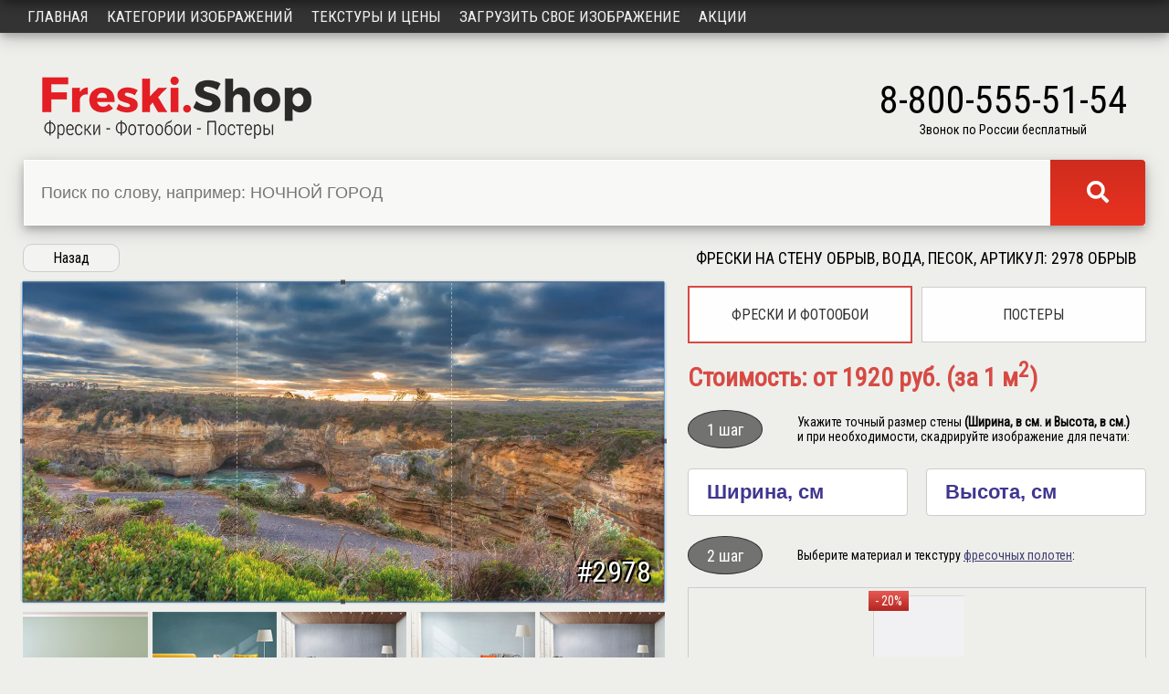

--- FILE ---
content_type: text/html; charset=utf-8
request_url: https://freski.shop/mural/2978
body_size: 4373
content:
<!DOCTYPE html>
<html lang="ru">
<head>
    <!-- Global site tag (gtag.js) - Google Analytics -->
<script async src="https://www.googletagmanager.com/gtag/js?id=UA-157958676-1"></script>
<script>
  window.dataLayer = window.dataLayer || [];
  function gtag(){dataLayer.push(arguments);}
  gtag('js', new Date());

  gtag('config', 'UA-157958676-1');
</script>
    <meta charset="utf-8" />
    <meta name="viewport" content="width=device-width, initial-scale=1.0" />
    <meta name="yandex-verification" content="fae8187f289211f8" />
    <meta name="description" content='Фрески, фотообои и постеры: обрыв, вода, песок, гора, горы, трава, природа, пейзаж, синие, бежевые, зеленые.' />
    <title>Фрески на стену обрыв, вода, песок, aртикул: 2978 обрыв</title>

    

    
        <link rel="stylesheet" type="text/css" href="/css/my.min.css">
    

    <link href="https://fonts.googleapis.com/css?family=Roboto+Condensed" rel="stylesheet">
    <link rel="stylesheet" href="https://use.fontawesome.com/releases/v5.1.1/css/all.css" integrity="sha384-O8whS3fhG2OnA5Kas0Y9l3cfpmYjapjI0E4theH4iuMD+pLhbf6JI0jIMfYcK3yZ" crossorigin="anonymous">
</head>
<body>
    <div b-bmrq54z70h class="wrap">
        <header>
            <div b-bmrq54z70h class="topMenu">
                <a href="/room">Примеры в интерьере</a>
                <a b-bmrq54z70h href="/about/dostavka">Доставка</a>
                <a href="/contacts">Контакты</a>
                
    <a href="/identity/account/login">Войти</a>

            </div>
            <div b-bmrq54z70h class="header">
                <div b-bmrq54z70h class="logo">
                    <a b-bmrq54z70h href="/"><img src="/img/logo.png" alt="Фрески Шоп"></a>
                </div>
                <div b-bmrq54z70h class="site-search">
                    <form action="/search" method="get">
                        <div b-bmrq54z70h class="search-group">
                            <div b-bmrq54z70h class="search-block">
                                <input b-bmrq54z70h class="search-input" type="search" name="SearchString" placeholder="Поиск по слову, например: НОЧНОЙ ГОРОД">
                            </div>
                            <button b-bmrq54z70h class="search-button" type="submit"><i b-bmrq54z70h class="fas fa-search"></i></button>
                        </div>
                    </form>
                </div>
                <div b-bmrq54z70h class="phone-block">
                    <div b-bmrq54z70h class="phone">8-800-555-51-54</div>
                    <div b-bmrq54z70h>Звонок по России бесплатный</div>
                </div>
            </div>
            <nav b-bmrq54z70h>
                <div b-bmrq54z70h class="topnav" id="myTopnav">
                    <a href="/">Главная</a>
                    <a href="/catalog">Категории изображений</a>
                    <a href="/materials">Текстуры и цены</a>
                    <a href="/upload">Загрузить свое изображение</a>
                    <a b-bmrq54z70h href="/promotions">Акции</a>
                    <a b-bmrq54z70h href="javascript:void(0);" class="icon-top">&#9776;</a>
                </div>
            </nav>
        </header>

        <div b-bmrq54z70h class="container-content">
            <main b-bmrq54z70h>
                <article b-bmrq54z70h>
                    

<div class="mural_id_table">
    <div class="mural_id_table-left">
        <a href="javascript:history.go(-1)" class="button-circle">Назад</a>
        <div class="img-container">
            <img id="image" src="https://cdn.freski.shop/uploads/mural/webp/ecbb374d-d3cf-460d-a34e-01f905a537e1.webp" alt="обрыв, вода, песок, гора, горы, трава, природа, пейзаж, синие, бежевые, зеленые" data-my-src="ecbb374d-d3cf-460d-a34e-01f905a537e1" crossorigin="anonymous">
            <div class="imgId">#2978</div>
        </div>

        <div class="interiorImgBox">
            <img src="https://cdn.freski.shop/uploads/interiorPhoto/ico.jpg" alt="" id="int-hall" title="Поставь выбранное изображение в этот интерьер..." />
            <img src="https://cdn.freski.shop/uploads/interiorPhoto/ico1.jpg" alt="" id="int-hall1" title="Поставь выбранное изображение в этот интерьер..." />
            <img src="https://cdn.freski.shop/uploads/interiorPhoto/ico2.jpg" alt="" id="int-hall2" title="Поставь выбранное изображение в этот интерьер..." />
            <img src="https://cdn.freski.shop/uploads/interiorPhoto/ico3.jpg" alt="" id="int-hall3" title="Поставь выбранное изображение в этот интерьер..." />
            <img src="https://cdn.freski.shop/uploads/interiorPhoto/ico4.jpg" alt="" id="int-hall4" title="Поставь выбранное изображение в этот интерьер..." />
        </div>

        <div class="material-scroll-box" style="margin-top: 30px">
            <h2 style="text-align: center; margin-top: 0">Редактировать изображение</h2>
            <div class="docs-buttons" style="padding-bottom: 15px;">
                <button type="button" class="button-circle" id="scale">Отразить по горизонтали</button>
                <button type="button" class="button-circle" id="sepia">Сепия</button>
                <button type="button" class="button-circle" id="chb">Ч/Б</button>
            </div>
        </div>

        <div class="material-scroll-box" style="margin-bottom: 40px; margin-top: 35px;">
            <h2 style="text-align: center; margin-top: 0">Похожие категории фотообоев</h2>
            <div class="docs-buttons">
                    <a class="button-circle" href="/catalog/zelenye">зеленые</a>
                    <a class="button-circle" href="/catalog/gory">горы</a>
                    <a class="button-circle" href="/catalog/pesok">песок</a>
                    <a class="button-circle" href="/catalog/voda">вода</a>
                    <a class="button-circle" href="/catalog/bezhevye">бежевые</a>
                    <a class="button-circle" href="/catalog/trava">трава</a>
                    <a class="button-circle" href="/catalog/peyzazh">пейзаж</a>
                    <a class="button-circle" href="/catalog/priroda">природа</a>
                    <a class="button-circle" href="/catalog/gora">гора</a>
                    <a class="button-circle" href="/catalog/sinie">синие</a>
                    <a class="button-circle" href="/catalog/obryv">обрыв</a>
            </div>
        </div>
    </div>


    <div class="mural_id_table-right">

        <h1 class="mural-h1">Фрески на стену обрыв, вода, песок, aртикул: 2978 обрыв</h1>

        <div class="changeButtons">
            <a class="buttonMaterial" style="border: 2px solid #d74a44;" href="/mural/2978">Фрески и фотообои</a>
            <a class="buttonMaterial" href="/poster/2978">Постеры</a>
        </div>

        <div id="resultOldPrice"></div>
        <div id="resultPrice">Стоимость: от 1920 руб. (за 1 м<sup>2</sup>)</div>

        <div class="stepDetails">
            <div class="ovalGray">1 шаг</div>
            <div class="stepText">Укажите точный размер стены <b>(Ширина, в см. и Высота, в см.)</b><br /> и при необходимости, скадрируйте изображение для печати:</div>
        </div>

        <form id="order" method="post" action="/order">
            <div id="width-height" style="display: flex; flex-flow: row wrap; justify-content: space-between">
                <div style="width: 48%; padding-right: 2%"><input type="text" id="dataWidth" name="data_width" placeholder="Ширина, см" required></div>
                <div style="width: 48%; padding-left: 2%"><input type="text" id="dataHeight" name="data_height" placeholder="Высота, см" required></div>
            </div>


            <div class="stepDetails">
                <div class="ovalGray">2 шаг</div>
                <div class="stepText">Выберите материал и текстуру <a target="_blank" href="/materials">фресочных полотен</a>:</div>
            </div>

            <div class="material-scroll-box">
                <div class="material-200-flex" id="faktury">
                        <div class="material-padding" style="width: 100px;">
                            <label>
                                    <input class="none-radio" type="radio" name="faktura" value="ФОТООБОИ Флиз гладкое полотно" data-price="2400" data-sale="20" data-priceImg="0" />
                                <img src="https://cdn.freski.shop/uploads/material/webp/ico_03-10-2022-12-46-11.webp" alt="ФОТООБОИ Флиз гладкое полотно" title="ФОТООБОИ Флиз гладкое полотно" data-id="13" width="100" />
                                <div class="priceCalcTitle">ФОТООБОИ Флиз гладкое полотно</div>
                                <span class="priceCalcSale">- 20%</span>
                                <div class="priceCalcOldPrice">2400 р/м<sup>2</sup></div>
                                <div class="priceCalcNewPrice">1920 р/м<sup>2</sup></div>
                            </label>
                        </div>
                </div>
            </div>

            <div class="stepDetails">
                <div class="ovalGray">3 шаг</div>
                <div class="stepText">Ваши контакты для оперативной связи:</div>
            </div>

            <div style="display: flex; justify-content: space-between">
                <input style="width: 48%; padding-right: 2%" type="text" id="phone" name="phone" placeholder="Телефон" required>
                <input style="width: 48%; padding-left: 2%" type="email" id="email" name="email" placeholder="Email" required>
            </div>
            <input type="hidden" id="title_mural" name="title_mural" value="обрыв, вода, песок, гора, горы, трава, природа, пейзаж, синие, бежевые, зеленые">
            <input type="hidden" id="url_mural" name="url_mural" value="https://freski.shop/mural/2978">
            <button class="to-order" id="crop" type="submit">Отправить заявку</button>
        </form>

        <div>
            <p>Наш специалист свяжется с вами в ближайшее время, уточнит и согласует все детали заказа, а затем отправит его в производство.</p>
            <p><b>или</b><br /> сами задайте вопросы нашему специалисту по телефону <b>8-800-555-51-54</b> - звонок по России бесплатный</p>
        </div>

        <div class="stepDetails">
            <div class="ovalWhite">4 шаг</div>
            <div class="stepText">Изготовление и упаковка вашей фрески. :)<br />Срок изготовления - от 2-х рабочих дней.</div>
        </div>

        <div class="stepDetails">
            <div class="ovalWhite">5 шаг</div>
            <div class="stepText"><a href="/about/dostavka" target="_blank">Доставка</a> и оплата вашего заказа.</div>
        </div>

        <p>Мы не печатаем на бумажных "дешёвых" материалах. Мы изготавливаем Фрески!</p>
    </div>
</div>



<input type="hidden" id="myresult" name="myresult">


<div style="display: none;" id="hidden-content">
    <div id="form-messages"></div>
</div>

<div style="display: none;" id="hidden-canvas-sepia">
    <canvas id="canvas-sepia"></canvas>
</div>

<div style="display: none;" id="hidden-canvas-chb">
    <canvas id="canvas-chb"></canvas>
</div>


                </article>
            </main>
        </div>
    </div>

    <footer b-bmrq54z70h>
        <div b-bmrq54z70h class="container-footer">
            <div b-bmrq54z70h class="topFooter">
                <div b-bmrq54z70h class="socialIco">
                    <a b-bmrq54z70h href="https://vk.com/freski_shop" target="_blank"><img src="/img/vk.png" alt="В контакте" /></a>
                    <a b-bmrq54z70h href="https://www.instagram.com/freski_shop/" target="_blank"><img src="/img/instagram.png" alt="Instagram" /></a>
                </div>
                <div b-bmrq54z70h class="site-search-bottom">
                    <form action="/search" method="get">
                        <div b-bmrq54z70h class="search-group">
                            <div b-bmrq54z70h class="search-block">
                                <input b-bmrq54z70h class="search-input-bottom" type="search" name="SearchString" placeholder="Поиск по слову, например ДЕТСКИЕ">
                            </div>
                            <button b-bmrq54z70h class="search-button" type="submit"><i b-bmrq54z70h class="fas fa-search"></i></button>
                        </div>
                    </form>
                </div>
            </div>
            <div b-bmrq54z70h class="bottomFooter">
                <div b-bmrq54z70h>
                    <div b-bmrq54z70h class="bottomLogo">
                        <a b-bmrq54z70h href="/"><img src="/img/logoBottom.png" alt="Freski.Shop" /></a>
                    </div>
                    <div b-bmrq54z70h>
                        Продажа фресок, фотообоев, постеров осуществляется физическим и юридическим лицам. Фрески, фотообои, постеры на стену изготавливаются на заказ.
                    </div>
                    <div b-bmrq54z70h class="copyright">© Фрески, фотообои, постеры, <a b-bmrq54z70h href="https://iwebcoder.com/" target="_blank">2026</a> г.</div>
                </div>
                <div b-bmrq54z70h class="bottomLeftMenu">
                    <a href="/">Главная</a>
                    <a href="/catalog">Категории изображений</a>
                    <a href="/materials">Текстуры и цены</a>
                    <a href="/upload">Загрузить свое изображение</a>
                    <a b-bmrq54z70h href="/promotions">Акции</a>
                </div>
                <div b-bmrq54z70h class="bottomRightMenu">
                    <a href="/room">Примеры в интерьере</a>
                    <a b-bmrq54z70h href="/about/dostavka">Доставка</a>
                    <a b-bmrq54z70h href="/about/montazh">Монтаж</a>
                    <a href="/contacts">Контакты</a>
                </div>
                <div b-bmrq54z70h>
                    <div b-bmrq54z70h class="footerCity">Москва</div>
                    <div b-bmrq54z70h class="footerPhone">8-800-555-51-54</div>
                    <div b-bmrq54z70h class="freeCallInRussia">Звонок по России бесплатный</div>
                    <div b-bmrq54z70h class="footerMail"><a b-bmrq54z70h href="mailto:info@freski.shop">info@freski.shop</a></div>
                </div>
            </div>

        </div>
    </footer>

    <script src="https://ajax.googleapis.com/ajax/libs/jquery/3.4.1/jquery.min.js"></script>

    

    
        <script src="/js/my.min.js"></script>
        <!-- Yandex.Metrika counter -->
        <script>
            (function (m, e, t, r, i, k, a) {
                m[i] = m[i] || function () { (m[i].a = m[i].a || []).push(arguments) };
                m[i].l = 1 * new Date(); k = e.createElement(t), a = e.getElementsByTagName(t)[0], k.async = 1, k.src = r, a.parentNode.insertBefore(k, a)
            })
                (window, document, "script", "https://mc.yandex.ru/metrika/tag.js", "ym");

            ym(54254896, "init", {
                clickmap: true,
                trackLinks: true,
                accurateTrackBounce: true,
                webvisor: true
            });
        </script>
        <noscript><div b-bmrq54z70h><img b-bmrq54z70h src="https://mc.yandex.ru/watch/54254896" style="position:absolute; left:-9999px;" alt="" /></div></noscript>
        <!-- /Yandex.Metrika counter -->
    


    
</body>
</html>